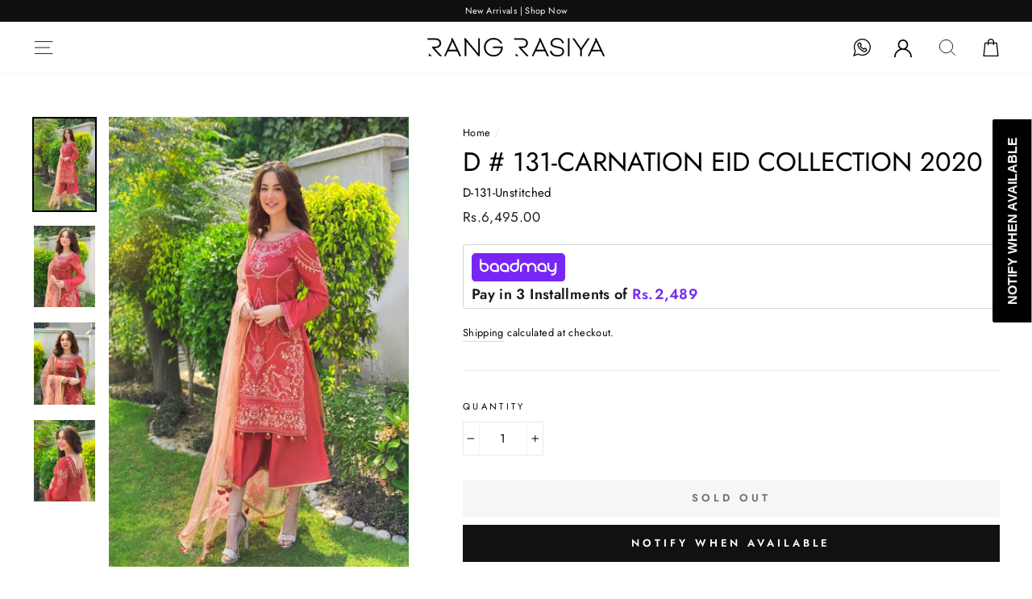

--- FILE ---
content_type: text/css
request_url: https://rangrasiya.com.pk/cdn/shop/t/24/assets/Header.css?v=100415307180817795511769497013
body_size: 971
content:
a.mobile-nav__link.mobile-nav__link--top-level.Sale{color:red}.footer__logo a{height:auto!important}.page-width{max-width:1770px;margin:0 auto}h2.ShoBySeasons{font-size:24px;text-transform:uppercase;letter-spacing:1px;position:relative;padding:10px 0;margin:0;text-align:center;z-index:1}.ShoBySeasons span{display:inline-block;background:#fff;padding:20px;font-weight:400}h2.ShoBySeasons:before{border-top:1px double #000;top:50%;transform:translateY(-50%);position:absolute;left:30%;right:30%;margin:auto;content:"";z-index:-1}.section.fp-auto-height{background-color:#fff!important}.site-nav__link,.site-nav__dropdown-link:not(.site-nav__dropdown-link--top-level){font-size:14px!important}.site-nav__link,.mobile-nav__link--top-level{text-transform:capitalize!important}.container{font-size:0}.item img{width:100%;display:block;height:auto}.singlebox{display:flex;gap:0;padding-top:25px}.item{width:33.33%;position:relative}video#fhvideo{position:absolute;top:0;width:100%;object-fit:cover;height:100%}.withtxt-header h2{margin:0}.site-header__logo{margin:10px 30px!important}p.ShoBySeasonshead{margin:0;font-size:16px;text-align:center;display:block;text-transform:uppercase;padding:30px 0}h2.heading{text-align:center;font-size:34px;margin:0;padding:25px 0}.btnview{font-size:15px;color:#000;text-align:center;display:block;border:1px solid #ebebeb;max-width:150px;margin:0 auto;text-transform:uppercase;padding:8px 15px}.LEFTIMAGESIDE{display:inline-block;vertical-align:top;width:65%}.RIGHTTEXTSIDE{display:inline-block;vertical-align:top;width:32.7%;margin-left:2%}.itemss img{width:100%;display:block}.itemss{font-size:0}.extraclass{font-size:0;padding:25px}h2.headingbox{font-size:24px;padding-top:15px;margin:0 auto}a.shopbtn{font-size:14px;text-decoration:underline;padding-top:5px;display:block;font-weight:100;text-decoration-thickness:1px;text-underline-offset:3px}h2.headupper{margin:0 auto;font-size:32px;text-align:center;text-decoration:underline;padding-top:25px;text-decoration-thickness:2px;text-underline-offset:4px}.site-footer{margin-top:25px;padding:30px 8% 20px}.site-footer .grid{padding-bottom:20px}.site-footer{padding-bottom:30px;background-color:#000;color:#000;border-top:1px solid #e8e8e1}.site-footer a,.footer__collapsible p{color:#fff;font-size:14px}.footer__title{color:#fff;font-size:16px}.owl-nav{display:block!important}.owl-next{right:10px;left:auto;background:url(slick2.png) no-repeat center!important;background-size:10px;border:1px solid #000;filter:invert(1)}.owl-prev{right:10px;left:auto;background:url(slick1.png) no-repeat center!important;background-size:10px;border:1px solid #000;filter:invert(1);display:none}.grid__item.footer__item--1494292487693{float:right}.footer__newsletter-btn{color:#000;font-size:14px;text-transform:uppercase;background-color:#fff;padding:7px 25px;line-height:28px;border:0;margin-left:0;position:absolute;right:-10%}.footer__newsletter-input{padding:10px 45px 10px 0;background-color:#000;color:#000;max-width:220px;width:100%;border-radius:0;border:1px solid #c2c2c2}.site-footer textarea,.site-footer select,.site-footer input{font-size:12.75px;padding-left:10px}.footer__newsletter-input--active+.footer__newsletter-btn .footer__newsletter-btn-label{display:none!important}.footer__newsletter-input:focus{border:0;border-bottom:2px solid #fff}input#Email-1494292487693{border:1px solid #fff}.footer__newsletter-input::placeholder{color:#fff!important}.Home-Singlelogo{max-width:120px;margin:20px auto 0;display:none}img.icon.icon-user.pr{max-width:22px}img.icon.icon-bag{width:22px}img.img-ico.ls-is-cached.lazyloaded{display:block}input#Email-1494292487693{max-width:15rem}.page-widthsss{max-width:1650px;margin:0 auto}.footer__item--1494292487693,.footer__item--1494301487049,.footer__item--1592460799522,.footer__item--menu_GtyNnB{padding:0}@media only screen and (max-width: 1023px){.site-header__logo a{width:100px!important}.header-item--logo,.header-layout--left-center .header-item--logo,.header-layout--left-center .header-item--icons{-webkit-box-flex:none!important;-ms-flex:none!important;flex:none!important}.site-nav__link{padding:7.5px!important}}@media only screen and (max-width: 767px){.header-layout[data-logo-align=center] .header-item--navigation,.header-layout[data-logo-align=center] .header-item--icons{-ms-flex:1 1 210px;flex:1 1 210px}.no-bullets.footer__social{text-align:left;padding:30px 0 0}h2.heading{font-size:30px}.singlebox{display:block;padding:20px}.singlebox .item:nth-child(2){display:none}.singlebox .item:nth-child(3){display:none}.item{width:100%}.extraclass{padding:0}.LEFTIMAGESIDE{display:block;width:100%}.RIGHTTEXTSIDE{display:block;width:100%;margin-left:0;padding:0;text-align:center}h2.headupper{padding:5px 0 25px}h2.headingbox{font-size:20px;padding-top:10px;margin:0 auto}a.shopbtn{font-size:14px}h2.ShoBySeasons{font-size:24px}p.ShoBySeasonshead{font-size:14px;padding:10px 0 30px}.owl-stage{margin-left:0}.owl-dots{display:none!important}.grid__item.footer__item--1494292487693{float:inherit}.site-footer{background-color:#000;color:#000;border-top:1px solid #e8e8e1}.footer__title{color:#fff!important;font-size:14px;text-align:left}.site-footer a{color:#fff}.site-footer .grid__item:after{content:"";border-bottom:1px solid #fff}.footer__small-text{color:#fff!important;display:none}.site-footer .footer__collapsible{text-align:left}.footer__newsletter-btn{position:absolute;top:50%;transform:translateY(-50%);right:0;color:#000;font-size:14px;text-transform:uppercase;background-color:#fff;padding:7px 35px;line-height:33px;border:0;margin-left:0;width:35%;border-top:1px solid #fff}.footer__newsletter{max-width:700px;width:100%}.footer__newsletter-input{background-color:#000;color:#fff;border:1px solid #fff!important;border:0;line-height:25px}::placeholder{color:#fff!important}.Home-Singlelogo{display:block}.site-footer{margin-top:20px}.grid__item.footer__item--1494292487693 .footer__title{pointer-events:none;text-align:left;font-size:14px}form+.footer__social{margin-top:0}.grid__item.footer__item--1494292487693 p{display:none}.site-footer__linklist{margin:0;text-align:left}.grid__item.footer__item--1494292487693 .collapsible-trigger__icon{display:none}.site-footer{padding-top:10px;padding-bottom:10px}img.img-ico.ls-is-cached.lazyloaded{left:-20px}input#Email-1494292487693{width:100%;max-width:36rem}}@media only screen and (max-width: 479px){.site-nav__link{padding:2px!important}}#PageContainer{overflow:hidden}@media only screen and (min-width: 769px){.footer__item-padding{padding-right:20px}.site-header{padding:10px 0}.announcement-bar{font-size:11px;padding:5px 0}}
/*# sourceMappingURL=/cdn/shop/t/24/assets/Header.css.map?v=100415307180817795511769497013 */


--- FILE ---
content_type: text/javascript; charset=utf-8
request_url: https://rangrasiya.com.pk/products/d-131-unstitched.js
body_size: 559
content:
{"id":5333677047959,"title":"D # 131-Carnation Eid Collection 2020","handle":"d-131-unstitched","description":"\u003cdiv class=\"product-info-custom\"\u003e\n\u003ch5\u003eDetails\u003c\/h5\u003e\n\u003cul\u003e\n\u003cli\u003eEmbroidered Dobby Lawn Shirt Front           1.25 yards\u003c\/li\u003e\n\u003cli\u003eDyed Dobby Lawn Shirt Back       1.25 yards\u003c\/li\u003e\n\u003cli\u003eEmbroidered Dobby Lawn Shirt Sleeves          0.70 yards\u003c\/li\u003e\n\u003cli\u003eNet Embroidered Dupatta      2.65 yards\u003c\/li\u003e\n\u003cli\u003eDyed Cambric Trouser     2.65 yards\u003c\/li\u003e\n\u003cli\u003eEmbroidered Shirt Back Border on Dobby Lawn – 30”        01 piece\u003c\/li\u003e\n\u003cli\u003eEmbroidered Back Motif        01 piece\u003c\/li\u003e\n\u003c\/ul\u003e\n\u003c\/div\u003e","published_at":"2023-02-03T11:16:11+05:00","created_at":"2020-07-02T10:57:03+05:00","vendor":"Rang Rasiya","type":"Unstitched","tags":["3 Piece","Carnation Eid Collection 2020","Rang Rasiya","Unstitched"],"price":649500,"price_min":649500,"price_max":649500,"available":false,"price_varies":false,"compare_at_price":0,"compare_at_price_min":0,"compare_at_price_max":0,"compare_at_price_varies":false,"variants":[{"id":34838764224663,"title":"Default Title","option1":"Default Title","option2":null,"option3":null,"sku":"D-131-Unstitched","requires_shipping":true,"taxable":false,"featured_image":null,"available":false,"name":"D # 131-Carnation Eid Collection 2020","public_title":null,"options":["Default Title"],"price":649500,"weight":1000,"compare_at_price":0,"inventory_management":"shopify","barcode":"","requires_selling_plan":false,"selling_plan_allocations":[]}],"images":["\/\/cdn.shopify.com\/s\/files\/1\/0407\/0034\/6519\/products\/WhatsAppImage2020-07-03at10.10.42PM_31.jpg?v=1593804053","\/\/cdn.shopify.com\/s\/files\/1\/0407\/0034\/6519\/products\/WhatsAppImage2020-07-03at10.10.42PM_2.jpg?v=1593804053","\/\/cdn.shopify.com\/s\/files\/1\/0407\/0034\/6519\/products\/WhatsAppImage2020-07-03at10.10.42PM.jpg?v=1593804053","\/\/cdn.shopify.com\/s\/files\/1\/0407\/0034\/6519\/products\/WhatsAppImage2020-07-03at10.11.43PM.jpg?v=1593804053"],"featured_image":"\/\/cdn.shopify.com\/s\/files\/1\/0407\/0034\/6519\/products\/WhatsAppImage2020-07-03at10.10.42PM_31.jpg?v=1593804053","options":[{"name":"Title","position":1,"values":["Default Title"]}],"url":"\/products\/d-131-unstitched","media":[{"alt":null,"id":9883120468119,"position":1,"preview_image":{"aspect_ratio":0.667,"height":1200,"width":800,"src":"https:\/\/cdn.shopify.com\/s\/files\/1\/0407\/0034\/6519\/products\/WhatsAppImage2020-07-03at10.10.42PM_31.jpg?v=1593804053"},"aspect_ratio":0.667,"height":1200,"media_type":"image","src":"https:\/\/cdn.shopify.com\/s\/files\/1\/0407\/0034\/6519\/products\/WhatsAppImage2020-07-03at10.10.42PM_31.jpg?v=1593804053","width":800},{"alt":null,"id":9881699516567,"position":2,"preview_image":{"aspect_ratio":0.75,"height":1280,"width":960,"src":"https:\/\/cdn.shopify.com\/s\/files\/1\/0407\/0034\/6519\/products\/WhatsAppImage2020-07-03at10.10.42PM_2.jpg?v=1593804053"},"aspect_ratio":0.75,"height":1280,"media_type":"image","src":"https:\/\/cdn.shopify.com\/s\/files\/1\/0407\/0034\/6519\/products\/WhatsAppImage2020-07-03at10.10.42PM_2.jpg?v=1593804053","width":960},{"alt":null,"id":9881699549335,"position":3,"preview_image":{"aspect_ratio":0.75,"height":1280,"width":960,"src":"https:\/\/cdn.shopify.com\/s\/files\/1\/0407\/0034\/6519\/products\/WhatsAppImage2020-07-03at10.10.42PM.jpg?v=1593804053"},"aspect_ratio":0.75,"height":1280,"media_type":"image","src":"https:\/\/cdn.shopify.com\/s\/files\/1\/0407\/0034\/6519\/products\/WhatsAppImage2020-07-03at10.10.42PM.jpg?v=1593804053","width":960},{"alt":null,"id":9881699582103,"position":4,"preview_image":{"aspect_ratio":0.75,"height":1280,"width":960,"src":"https:\/\/cdn.shopify.com\/s\/files\/1\/0407\/0034\/6519\/products\/WhatsAppImage2020-07-03at10.11.43PM.jpg?v=1593804053"},"aspect_ratio":0.75,"height":1280,"media_type":"image","src":"https:\/\/cdn.shopify.com\/s\/files\/1\/0407\/0034\/6519\/products\/WhatsAppImage2020-07-03at10.11.43PM.jpg?v=1593804053","width":960}],"requires_selling_plan":false,"selling_plan_groups":[]}

--- FILE ---
content_type: application/javascript; charset=utf-8
request_url: https://rangrasiya.com.pk/products/d-131-unstitched.json?callback=jQuery321011170560078200764_1769692072565&_=1769692072566
body_size: 424
content:
/**/jQuery321011170560078200764_1769692072565({"product":{"id":5333677047959,"title":"D # 131-Carnation Eid Collection 2020","body_html":"\u003cdiv class=\"product-info-custom\"\u003e\n\u003ch5\u003eDetails\u003c\/h5\u003e\n\u003cul\u003e\n\u003cli\u003eEmbroidered Dobby Lawn Shirt Front           1.25 yards\u003c\/li\u003e\n\u003cli\u003eDyed Dobby Lawn Shirt Back       1.25 yards\u003c\/li\u003e\n\u003cli\u003eEmbroidered Dobby Lawn Shirt Sleeves          0.70 yards\u003c\/li\u003e\n\u003cli\u003eNet Embroidered Dupatta      2.65 yards\u003c\/li\u003e\n\u003cli\u003eDyed Cambric Trouser     2.65 yards\u003c\/li\u003e\n\u003cli\u003eEmbroidered Shirt Back Border on Dobby Lawn – 30”        01 piece\u003c\/li\u003e\n\u003cli\u003eEmbroidered Back Motif        01 piece\u003c\/li\u003e\n\u003c\/ul\u003e\n\u003c\/div\u003e","vendor":"Rang Rasiya","product_type":"Unstitched","created_at":"2020-07-02T10:57:03+05:00","handle":"d-131-unstitched","updated_at":"2026-01-29T18:07:53+05:00","published_at":"2023-02-03T11:16:11+05:00","template_suffix":"","published_scope":"web","tags":"3 Piece, Carnation Eid Collection 2020, Rang Rasiya, Unstitched","variants":[{"id":34838764224663,"product_id":5333677047959,"title":"Default Title","price":"6495.00","sku":"D-131-Unstitched","position":1,"compare_at_price":"0.00","fulfillment_service":"manual","inventory_management":"shopify","option1":"Default Title","option2":null,"option3":null,"created_at":"2020-07-02T10:57:03+05:00","updated_at":"2026-01-29T18:07:53+05:00","taxable":false,"barcode":"","grams":1000,"image_id":null,"weight":1.0,"weight_unit":"kg","requires_shipping":true,"price_currency":"PKR","compare_at_price_currency":"PKR"}],"options":[{"id":6816658489495,"product_id":5333677047959,"name":"Title","position":1,"values":["Default Title"]}],"images":[{"id":17709031260311,"product_id":5333677047959,"position":1,"created_at":"2020-07-04T00:20:38+05:00","updated_at":"2020-07-04T00:20:53+05:00","alt":null,"width":800,"height":1200,"src":"https:\/\/cdn.shopify.com\/s\/files\/1\/0407\/0034\/6519\/products\/WhatsAppImage2020-07-03at10.10.42PM_31.jpg?v=1593804053","variant_ids":[]},{"id":17707611816087,"product_id":5333677047959,"position":2,"created_at":"2020-07-03T22:17:50+05:00","updated_at":"2020-07-04T00:20:53+05:00","alt":null,"width":960,"height":1280,"src":"https:\/\/cdn.shopify.com\/s\/files\/1\/0407\/0034\/6519\/products\/WhatsAppImage2020-07-03at10.10.42PM_2.jpg?v=1593804053","variant_ids":[]},{"id":17707611455639,"product_id":5333677047959,"position":3,"created_at":"2020-07-03T22:17:49+05:00","updated_at":"2020-07-04T00:20:53+05:00","alt":null,"width":960,"height":1280,"src":"https:\/\/cdn.shopify.com\/s\/files\/1\/0407\/0034\/6519\/products\/WhatsAppImage2020-07-03at10.10.42PM.jpg?v=1593804053","variant_ids":[]},{"id":17707611586711,"product_id":5333677047959,"position":4,"created_at":"2020-07-03T22:17:49+05:00","updated_at":"2020-07-04T00:20:53+05:00","alt":null,"width":960,"height":1280,"src":"https:\/\/cdn.shopify.com\/s\/files\/1\/0407\/0034\/6519\/products\/WhatsAppImage2020-07-03at10.11.43PM.jpg?v=1593804053","variant_ids":[]}],"image":{"id":17709031260311,"product_id":5333677047959,"position":1,"created_at":"2020-07-04T00:20:38+05:00","updated_at":"2020-07-04T00:20:53+05:00","alt":null,"width":800,"height":1200,"src":"https:\/\/cdn.shopify.com\/s\/files\/1\/0407\/0034\/6519\/products\/WhatsAppImage2020-07-03at10.10.42PM_31.jpg?v=1593804053","variant_ids":[]}}})